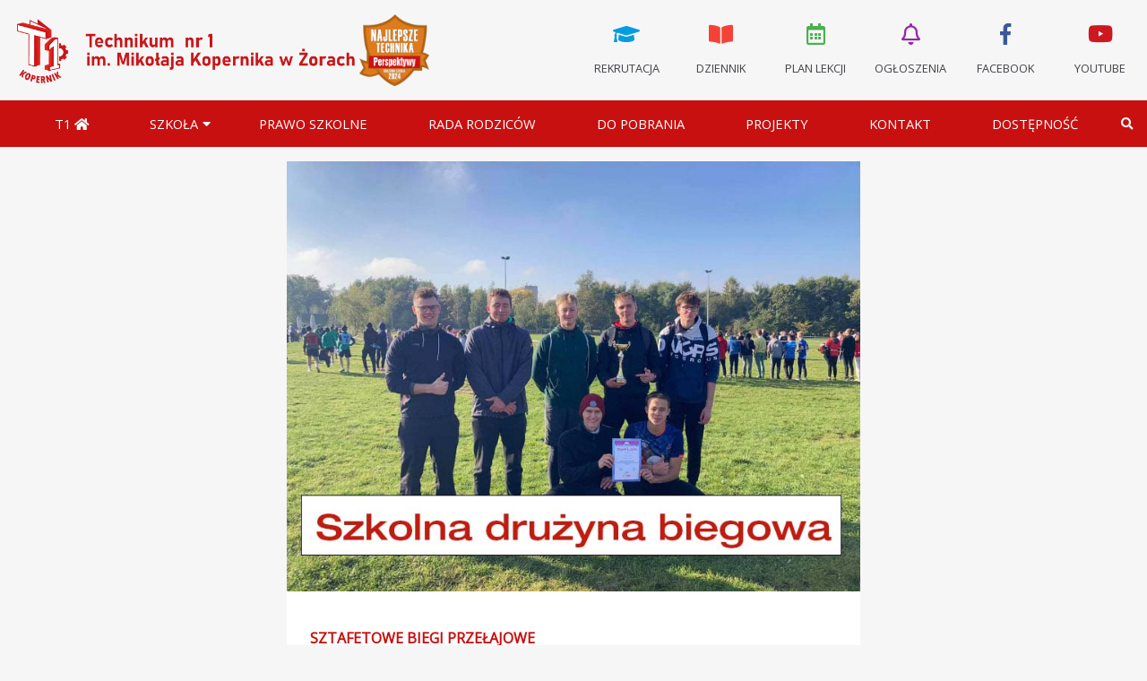

--- FILE ---
content_type: text/html; charset=UTF-8
request_url: http://zsbi.pl/sztafetowe-biegi-przelajowe/
body_size: 15453
content:
<!DOCTYPE html>
<html lang="pl-PL">
<head>
<meta charset="UTF-8" />
<meta name="viewport" content="width=device-width, initial-scale=1.0">
<link rel="stylesheet" type="text/css" media="all" href="http://zsbi.pl/wp-content/themes/zsbi_theme-1/style.css" />
<link rel="stylesheet" href="https://use.fontawesome.com/releases/v5.7.2/css/all.css">
<link href="https://fonts.googleapis.com/css?family=Open+Sans" rel="stylesheet">

<title>Sztafetowe biegi przełajowe - Technikum nr 1Technikum nr 1 </title>
<meta name='robots' content='index, follow, max-image-preview:large, max-snippet:-1, max-video-preview:-1' />
	<style>img:is([sizes="auto" i], [sizes^="auto," i]) { contain-intrinsic-size: 3000px 1500px }</style>
	
	<!-- This site is optimized with the Yoast SEO plugin v26.5 - https://yoast.com/wordpress/plugins/seo/ -->
	<link rel="canonical" href="https://zsbi.pl/sztafetowe-biegi-przelajowe/" />
	<meta property="og:locale" content="pl_PL" />
	<meta property="og:type" content="article" />
	<meta property="og:title" content="Sztafetowe biegi przełajowe - Technikum nr 1" />
	<meta property="og:description" content="Uczniowie naszej szkoły 08.10.2021r. wystartowali w powiatowych i rejonowych mistrzostwach szkół ponadgimnazjalnych w sztafetowych biegach przełajowych. Chłopcy spisali się doskonale, okazali się bezkonkurencyjni w żorskim powiecie, nie dając rywalom nawet [&hellip;]" />
	<meta property="og:url" content="https://zsbi.pl/sztafetowe-biegi-przelajowe/" />
	<meta property="og:site_name" content="Technikum nr 1" />
	<meta property="article:published_time" content="2021-10-12T10:48:59+00:00" />
	<meta property="article:modified_time" content="2021-11-18T09:21:53+00:00" />
	<meta property="og:image" content="https://zsbi.pl/wp-content/uploads/2021/10/bieg.jpg" />
	<meta property="og:image:width" content="768" />
	<meta property="og:image:height" content="576" />
	<meta property="og:image:type" content="image/jpeg" />
	<meta name="author" content="Aneta Polok" />
	<meta name="twitter:card" content="summary_large_image" />
	<meta name="twitter:label1" content="Napisane przez" />
	<meta name="twitter:data1" content="Aneta Polok" />
	<script type="application/ld+json" class="yoast-schema-graph">{"@context":"https://schema.org","@graph":[{"@type":"WebPage","@id":"https://zsbi.pl/sztafetowe-biegi-przelajowe/","url":"https://zsbi.pl/sztafetowe-biegi-przelajowe/","name":"Sztafetowe biegi przełajowe - Technikum nr 1","isPartOf":{"@id":"https://zsbi.pl/#website"},"primaryImageOfPage":{"@id":"https://zsbi.pl/sztafetowe-biegi-przelajowe/#primaryimage"},"image":{"@id":"https://zsbi.pl/sztafetowe-biegi-przelajowe/#primaryimage"},"thumbnailUrl":"https://zsbi.pl/wp-content/uploads/2021/10/bieg.jpg","datePublished":"2021-10-12T10:48:59+00:00","dateModified":"2021-11-18T09:21:53+00:00","author":{"@id":"https://zsbi.pl/#/schema/person/ab5dfc2c4bd75caf72b2a7d028722697"},"breadcrumb":{"@id":"https://zsbi.pl/sztafetowe-biegi-przelajowe/#breadcrumb"},"inLanguage":"pl-PL","potentialAction":[{"@type":"ReadAction","target":["https://zsbi.pl/sztafetowe-biegi-przelajowe/"]}]},{"@type":"ImageObject","inLanguage":"pl-PL","@id":"https://zsbi.pl/sztafetowe-biegi-przelajowe/#primaryimage","url":"https://zsbi.pl/wp-content/uploads/2021/10/bieg.jpg","contentUrl":"https://zsbi.pl/wp-content/uploads/2021/10/bieg.jpg","width":768,"height":576,"caption":"Szkolna drużyna biegowa"},{"@type":"BreadcrumbList","@id":"https://zsbi.pl/sztafetowe-biegi-przelajowe/#breadcrumb","itemListElement":[{"@type":"ListItem","position":1,"name":"Strona główna","item":"https://zsbi.pl/"},{"@type":"ListItem","position":2,"name":"Aktualności","item":"https://zsbi.pl/aktualnosci-2/"},{"@type":"ListItem","position":3,"name":"Sztafetowe biegi przełajowe"}]},{"@type":"WebSite","@id":"https://zsbi.pl/#website","url":"https://zsbi.pl/","name":"Technikum nr 1","description":"Szkoła","potentialAction":[{"@type":"SearchAction","target":{"@type":"EntryPoint","urlTemplate":"https://zsbi.pl/?s={search_term_string}"},"query-input":{"@type":"PropertyValueSpecification","valueRequired":true,"valueName":"search_term_string"}}],"inLanguage":"pl-PL"},{"@type":"Person","@id":"https://zsbi.pl/#/schema/person/ab5dfc2c4bd75caf72b2a7d028722697","name":"Aneta Polok","image":{"@type":"ImageObject","inLanguage":"pl-PL","@id":"https://zsbi.pl/#/schema/person/image/","url":"https://secure.gravatar.com/avatar/0740afa45c2152c63ee2ff5dfebc9d5f1841c25f8a74196ce7b16e0a6d2ec4e6?s=96&d=mm&r=g","contentUrl":"https://secure.gravatar.com/avatar/0740afa45c2152c63ee2ff5dfebc9d5f1841c25f8a74196ce7b16e0a6d2ec4e6?s=96&d=mm&r=g","caption":"Aneta Polok"},"url":"https://zsbi.pl/author/aneta/"}]}</script>
	<!-- / Yoast SEO plugin. -->


<link rel="alternate" type="application/rss+xml" title="Technikum nr 1 &raquo; Kanał z wpisami" href="https://zsbi.pl/feed/" />
<link rel="alternate" type="application/rss+xml" title="Technikum nr 1 &raquo; Kanał z komentarzami" href="https://zsbi.pl/comments/feed/" />
<link rel="alternate" type="text/calendar" title="Technikum nr 1 &raquo; kanał iCal" href="https://zsbi.pl/events/?ical=1" />
<link rel="alternate" type="application/rss+xml" title="Technikum nr 1 &raquo; Sztafetowe biegi przełajowe Kanał z komentarzami" href="https://zsbi.pl/sztafetowe-biegi-przelajowe/feed/" />
<script type="text/javascript">
/* <![CDATA[ */
window._wpemojiSettings = {"baseUrl":"https:\/\/s.w.org\/images\/core\/emoji\/16.0.1\/72x72\/","ext":".png","svgUrl":"https:\/\/s.w.org\/images\/core\/emoji\/16.0.1\/svg\/","svgExt":".svg","source":{"concatemoji":"http:\/\/zsbi.pl\/wp-includes\/js\/wp-emoji-release.min.js?ver=6.8.2"}};
/*! This file is auto-generated */
!function(s,n){var o,i,e;function c(e){try{var t={supportTests:e,timestamp:(new Date).valueOf()};sessionStorage.setItem(o,JSON.stringify(t))}catch(e){}}function p(e,t,n){e.clearRect(0,0,e.canvas.width,e.canvas.height),e.fillText(t,0,0);var t=new Uint32Array(e.getImageData(0,0,e.canvas.width,e.canvas.height).data),a=(e.clearRect(0,0,e.canvas.width,e.canvas.height),e.fillText(n,0,0),new Uint32Array(e.getImageData(0,0,e.canvas.width,e.canvas.height).data));return t.every(function(e,t){return e===a[t]})}function u(e,t){e.clearRect(0,0,e.canvas.width,e.canvas.height),e.fillText(t,0,0);for(var n=e.getImageData(16,16,1,1),a=0;a<n.data.length;a++)if(0!==n.data[a])return!1;return!0}function f(e,t,n,a){switch(t){case"flag":return n(e,"\ud83c\udff3\ufe0f\u200d\u26a7\ufe0f","\ud83c\udff3\ufe0f\u200b\u26a7\ufe0f")?!1:!n(e,"\ud83c\udde8\ud83c\uddf6","\ud83c\udde8\u200b\ud83c\uddf6")&&!n(e,"\ud83c\udff4\udb40\udc67\udb40\udc62\udb40\udc65\udb40\udc6e\udb40\udc67\udb40\udc7f","\ud83c\udff4\u200b\udb40\udc67\u200b\udb40\udc62\u200b\udb40\udc65\u200b\udb40\udc6e\u200b\udb40\udc67\u200b\udb40\udc7f");case"emoji":return!a(e,"\ud83e\udedf")}return!1}function g(e,t,n,a){var r="undefined"!=typeof WorkerGlobalScope&&self instanceof WorkerGlobalScope?new OffscreenCanvas(300,150):s.createElement("canvas"),o=r.getContext("2d",{willReadFrequently:!0}),i=(o.textBaseline="top",o.font="600 32px Arial",{});return e.forEach(function(e){i[e]=t(o,e,n,a)}),i}function t(e){var t=s.createElement("script");t.src=e,t.defer=!0,s.head.appendChild(t)}"undefined"!=typeof Promise&&(o="wpEmojiSettingsSupports",i=["flag","emoji"],n.supports={everything:!0,everythingExceptFlag:!0},e=new Promise(function(e){s.addEventListener("DOMContentLoaded",e,{once:!0})}),new Promise(function(t){var n=function(){try{var e=JSON.parse(sessionStorage.getItem(o));if("object"==typeof e&&"number"==typeof e.timestamp&&(new Date).valueOf()<e.timestamp+604800&&"object"==typeof e.supportTests)return e.supportTests}catch(e){}return null}();if(!n){if("undefined"!=typeof Worker&&"undefined"!=typeof OffscreenCanvas&&"undefined"!=typeof URL&&URL.createObjectURL&&"undefined"!=typeof Blob)try{var e="postMessage("+g.toString()+"("+[JSON.stringify(i),f.toString(),p.toString(),u.toString()].join(",")+"));",a=new Blob([e],{type:"text/javascript"}),r=new Worker(URL.createObjectURL(a),{name:"wpTestEmojiSupports"});return void(r.onmessage=function(e){c(n=e.data),r.terminate(),t(n)})}catch(e){}c(n=g(i,f,p,u))}t(n)}).then(function(e){for(var t in e)n.supports[t]=e[t],n.supports.everything=n.supports.everything&&n.supports[t],"flag"!==t&&(n.supports.everythingExceptFlag=n.supports.everythingExceptFlag&&n.supports[t]);n.supports.everythingExceptFlag=n.supports.everythingExceptFlag&&!n.supports.flag,n.DOMReady=!1,n.readyCallback=function(){n.DOMReady=!0}}).then(function(){return e}).then(function(){var e;n.supports.everything||(n.readyCallback(),(e=n.source||{}).concatemoji?t(e.concatemoji):e.wpemoji&&e.twemoji&&(t(e.twemoji),t(e.wpemoji)))}))}((window,document),window._wpemojiSettings);
/* ]]> */
</script>
<style id='wp-emoji-styles-inline-css' type='text/css'>

	img.wp-smiley, img.emoji {
		display: inline !important;
		border: none !important;
		box-shadow: none !important;
		height: 1em !important;
		width: 1em !important;
		margin: 0 0.07em !important;
		vertical-align: -0.1em !important;
		background: none !important;
		padding: 0 !important;
	}
</style>
<link rel='stylesheet' id='wp-block-library-css' href='http://zsbi.pl/wp-includes/css/dist/block-library/style.min.css?ver=6.8.2' type='text/css' media='all' />
<style id='classic-theme-styles-inline-css' type='text/css'>
/*! This file is auto-generated */
.wp-block-button__link{color:#fff;background-color:#32373c;border-radius:9999px;box-shadow:none;text-decoration:none;padding:calc(.667em + 2px) calc(1.333em + 2px);font-size:1.125em}.wp-block-file__button{background:#32373c;color:#fff;text-decoration:none}
</style>
<style id='global-styles-inline-css' type='text/css'>
:root{--wp--preset--aspect-ratio--square: 1;--wp--preset--aspect-ratio--4-3: 4/3;--wp--preset--aspect-ratio--3-4: 3/4;--wp--preset--aspect-ratio--3-2: 3/2;--wp--preset--aspect-ratio--2-3: 2/3;--wp--preset--aspect-ratio--16-9: 16/9;--wp--preset--aspect-ratio--9-16: 9/16;--wp--preset--color--black: #000000;--wp--preset--color--cyan-bluish-gray: #abb8c3;--wp--preset--color--white: #ffffff;--wp--preset--color--pale-pink: #f78da7;--wp--preset--color--vivid-red: #cf2e2e;--wp--preset--color--luminous-vivid-orange: #ff6900;--wp--preset--color--luminous-vivid-amber: #fcb900;--wp--preset--color--light-green-cyan: #7bdcb5;--wp--preset--color--vivid-green-cyan: #00d084;--wp--preset--color--pale-cyan-blue: #8ed1fc;--wp--preset--color--vivid-cyan-blue: #0693e3;--wp--preset--color--vivid-purple: #9b51e0;--wp--preset--gradient--vivid-cyan-blue-to-vivid-purple: linear-gradient(135deg,rgba(6,147,227,1) 0%,rgb(155,81,224) 100%);--wp--preset--gradient--light-green-cyan-to-vivid-green-cyan: linear-gradient(135deg,rgb(122,220,180) 0%,rgb(0,208,130) 100%);--wp--preset--gradient--luminous-vivid-amber-to-luminous-vivid-orange: linear-gradient(135deg,rgba(252,185,0,1) 0%,rgba(255,105,0,1) 100%);--wp--preset--gradient--luminous-vivid-orange-to-vivid-red: linear-gradient(135deg,rgba(255,105,0,1) 0%,rgb(207,46,46) 100%);--wp--preset--gradient--very-light-gray-to-cyan-bluish-gray: linear-gradient(135deg,rgb(238,238,238) 0%,rgb(169,184,195) 100%);--wp--preset--gradient--cool-to-warm-spectrum: linear-gradient(135deg,rgb(74,234,220) 0%,rgb(151,120,209) 20%,rgb(207,42,186) 40%,rgb(238,44,130) 60%,rgb(251,105,98) 80%,rgb(254,248,76) 100%);--wp--preset--gradient--blush-light-purple: linear-gradient(135deg,rgb(255,206,236) 0%,rgb(152,150,240) 100%);--wp--preset--gradient--blush-bordeaux: linear-gradient(135deg,rgb(254,205,165) 0%,rgb(254,45,45) 50%,rgb(107,0,62) 100%);--wp--preset--gradient--luminous-dusk: linear-gradient(135deg,rgb(255,203,112) 0%,rgb(199,81,192) 50%,rgb(65,88,208) 100%);--wp--preset--gradient--pale-ocean: linear-gradient(135deg,rgb(255,245,203) 0%,rgb(182,227,212) 50%,rgb(51,167,181) 100%);--wp--preset--gradient--electric-grass: linear-gradient(135deg,rgb(202,248,128) 0%,rgb(113,206,126) 100%);--wp--preset--gradient--midnight: linear-gradient(135deg,rgb(2,3,129) 0%,rgb(40,116,252) 100%);--wp--preset--font-size--small: 13px;--wp--preset--font-size--medium: 20px;--wp--preset--font-size--large: 36px;--wp--preset--font-size--x-large: 42px;--wp--preset--spacing--20: 0.44rem;--wp--preset--spacing--30: 0.67rem;--wp--preset--spacing--40: 1rem;--wp--preset--spacing--50: 1.5rem;--wp--preset--spacing--60: 2.25rem;--wp--preset--spacing--70: 3.38rem;--wp--preset--spacing--80: 5.06rem;--wp--preset--shadow--natural: 6px 6px 9px rgba(0, 0, 0, 0.2);--wp--preset--shadow--deep: 12px 12px 50px rgba(0, 0, 0, 0.4);--wp--preset--shadow--sharp: 6px 6px 0px rgba(0, 0, 0, 0.2);--wp--preset--shadow--outlined: 6px 6px 0px -3px rgba(255, 255, 255, 1), 6px 6px rgba(0, 0, 0, 1);--wp--preset--shadow--crisp: 6px 6px 0px rgba(0, 0, 0, 1);}:where(.is-layout-flex){gap: 0.5em;}:where(.is-layout-grid){gap: 0.5em;}body .is-layout-flex{display: flex;}.is-layout-flex{flex-wrap: wrap;align-items: center;}.is-layout-flex > :is(*, div){margin: 0;}body .is-layout-grid{display: grid;}.is-layout-grid > :is(*, div){margin: 0;}:where(.wp-block-columns.is-layout-flex){gap: 2em;}:where(.wp-block-columns.is-layout-grid){gap: 2em;}:where(.wp-block-post-template.is-layout-flex){gap: 1.25em;}:where(.wp-block-post-template.is-layout-grid){gap: 1.25em;}.has-black-color{color: var(--wp--preset--color--black) !important;}.has-cyan-bluish-gray-color{color: var(--wp--preset--color--cyan-bluish-gray) !important;}.has-white-color{color: var(--wp--preset--color--white) !important;}.has-pale-pink-color{color: var(--wp--preset--color--pale-pink) !important;}.has-vivid-red-color{color: var(--wp--preset--color--vivid-red) !important;}.has-luminous-vivid-orange-color{color: var(--wp--preset--color--luminous-vivid-orange) !important;}.has-luminous-vivid-amber-color{color: var(--wp--preset--color--luminous-vivid-amber) !important;}.has-light-green-cyan-color{color: var(--wp--preset--color--light-green-cyan) !important;}.has-vivid-green-cyan-color{color: var(--wp--preset--color--vivid-green-cyan) !important;}.has-pale-cyan-blue-color{color: var(--wp--preset--color--pale-cyan-blue) !important;}.has-vivid-cyan-blue-color{color: var(--wp--preset--color--vivid-cyan-blue) !important;}.has-vivid-purple-color{color: var(--wp--preset--color--vivid-purple) !important;}.has-black-background-color{background-color: var(--wp--preset--color--black) !important;}.has-cyan-bluish-gray-background-color{background-color: var(--wp--preset--color--cyan-bluish-gray) !important;}.has-white-background-color{background-color: var(--wp--preset--color--white) !important;}.has-pale-pink-background-color{background-color: var(--wp--preset--color--pale-pink) !important;}.has-vivid-red-background-color{background-color: var(--wp--preset--color--vivid-red) !important;}.has-luminous-vivid-orange-background-color{background-color: var(--wp--preset--color--luminous-vivid-orange) !important;}.has-luminous-vivid-amber-background-color{background-color: var(--wp--preset--color--luminous-vivid-amber) !important;}.has-light-green-cyan-background-color{background-color: var(--wp--preset--color--light-green-cyan) !important;}.has-vivid-green-cyan-background-color{background-color: var(--wp--preset--color--vivid-green-cyan) !important;}.has-pale-cyan-blue-background-color{background-color: var(--wp--preset--color--pale-cyan-blue) !important;}.has-vivid-cyan-blue-background-color{background-color: var(--wp--preset--color--vivid-cyan-blue) !important;}.has-vivid-purple-background-color{background-color: var(--wp--preset--color--vivid-purple) !important;}.has-black-border-color{border-color: var(--wp--preset--color--black) !important;}.has-cyan-bluish-gray-border-color{border-color: var(--wp--preset--color--cyan-bluish-gray) !important;}.has-white-border-color{border-color: var(--wp--preset--color--white) !important;}.has-pale-pink-border-color{border-color: var(--wp--preset--color--pale-pink) !important;}.has-vivid-red-border-color{border-color: var(--wp--preset--color--vivid-red) !important;}.has-luminous-vivid-orange-border-color{border-color: var(--wp--preset--color--luminous-vivid-orange) !important;}.has-luminous-vivid-amber-border-color{border-color: var(--wp--preset--color--luminous-vivid-amber) !important;}.has-light-green-cyan-border-color{border-color: var(--wp--preset--color--light-green-cyan) !important;}.has-vivid-green-cyan-border-color{border-color: var(--wp--preset--color--vivid-green-cyan) !important;}.has-pale-cyan-blue-border-color{border-color: var(--wp--preset--color--pale-cyan-blue) !important;}.has-vivid-cyan-blue-border-color{border-color: var(--wp--preset--color--vivid-cyan-blue) !important;}.has-vivid-purple-border-color{border-color: var(--wp--preset--color--vivid-purple) !important;}.has-vivid-cyan-blue-to-vivid-purple-gradient-background{background: var(--wp--preset--gradient--vivid-cyan-blue-to-vivid-purple) !important;}.has-light-green-cyan-to-vivid-green-cyan-gradient-background{background: var(--wp--preset--gradient--light-green-cyan-to-vivid-green-cyan) !important;}.has-luminous-vivid-amber-to-luminous-vivid-orange-gradient-background{background: var(--wp--preset--gradient--luminous-vivid-amber-to-luminous-vivid-orange) !important;}.has-luminous-vivid-orange-to-vivid-red-gradient-background{background: var(--wp--preset--gradient--luminous-vivid-orange-to-vivid-red) !important;}.has-very-light-gray-to-cyan-bluish-gray-gradient-background{background: var(--wp--preset--gradient--very-light-gray-to-cyan-bluish-gray) !important;}.has-cool-to-warm-spectrum-gradient-background{background: var(--wp--preset--gradient--cool-to-warm-spectrum) !important;}.has-blush-light-purple-gradient-background{background: var(--wp--preset--gradient--blush-light-purple) !important;}.has-blush-bordeaux-gradient-background{background: var(--wp--preset--gradient--blush-bordeaux) !important;}.has-luminous-dusk-gradient-background{background: var(--wp--preset--gradient--luminous-dusk) !important;}.has-pale-ocean-gradient-background{background: var(--wp--preset--gradient--pale-ocean) !important;}.has-electric-grass-gradient-background{background: var(--wp--preset--gradient--electric-grass) !important;}.has-midnight-gradient-background{background: var(--wp--preset--gradient--midnight) !important;}.has-small-font-size{font-size: var(--wp--preset--font-size--small) !important;}.has-medium-font-size{font-size: var(--wp--preset--font-size--medium) !important;}.has-large-font-size{font-size: var(--wp--preset--font-size--large) !important;}.has-x-large-font-size{font-size: var(--wp--preset--font-size--x-large) !important;}
:where(.wp-block-post-template.is-layout-flex){gap: 1.25em;}:where(.wp-block-post-template.is-layout-grid){gap: 1.25em;}
:where(.wp-block-columns.is-layout-flex){gap: 2em;}:where(.wp-block-columns.is-layout-grid){gap: 2em;}
:root :where(.wp-block-pullquote){font-size: 1.5em;line-height: 1.6;}
</style>
<link rel='stylesheet' id='events-manager-css' href='http://zsbi.pl/wp-content/plugins/events-manager/includes/css/events-manager.min.css?ver=7.0.5' type='text/css' media='all' />
<style id='events-manager-inline-css' type='text/css'>
body .em { --font-family : inherit; --font-weight : inherit; --font-size : 1em; --line-height : inherit; }
</style>
<link rel='stylesheet' id='sow-slider-slider-css' href='http://zsbi.pl/wp-content/plugins/so-widgets-bundle/css/slider/slider.css?ver=1.69.2' type='text/css' media='all' />
<link rel='stylesheet' id='sow-slider-default-edbc1557e431-css' href='http://zsbi.pl/wp-content/uploads/siteorigin-widgets/sow-slider-default-edbc1557e431.css?ver=6.8.2' type='text/css' media='all' />
<link rel='stylesheet' id='sow-hero-default-bbc478f276e1-css' href='http://zsbi.pl/wp-content/uploads/siteorigin-widgets/sow-hero-default-bbc478f276e1.css?ver=6.8.2' type='text/css' media='all' />
<link rel='stylesheet' id='slb_core-css' href='http://zsbi.pl/wp-content/plugins/simple-lightbox/client/css/app.css?ver=2.9.4' type='text/css' media='all' />
<link rel='stylesheet' id='simcal-qtip-css' href='http://zsbi.pl/wp-content/plugins/google-calendar-events/assets/generated/vendor/jquery.qtip.min.css?ver=3.5.5' type='text/css' media='all' />
<link rel='stylesheet' id='simcal-default-calendar-grid-css' href='http://zsbi.pl/wp-content/plugins/google-calendar-events/assets/generated/default-calendar-grid.min.css?ver=3.5.5' type='text/css' media='all' />
<link rel='stylesheet' id='simcal-default-calendar-list-css' href='http://zsbi.pl/wp-content/plugins/google-calendar-events/assets/generated/default-calendar-list.min.css?ver=3.5.5' type='text/css' media='all' />
<script type="text/javascript" id="real3d-flipbook-global-js-extra">
/* <![CDATA[ */
var flipbookOptions_global = {"pages":[],"pdfUrl":"","printPdfUrl":"","tableOfContent":[],"id":"","bookId":"","date":"","lightboxThumbnailUrl":"","mode":"normal","viewMode":"webgl","pageTextureSize":"2048","pageTextureSizeSmall":"1024","pageTextureSizeMobile":"","pageTextureSizeMobileSmall":"1000","minPixelRatio":"1","pdfTextLayer":"true","zoomMin":"0.9","zoomStep":"2","zoomSize":"","zoomReset":"false","doubleClickZoom":"true","pageDrag":"true","singlePageMode":"false","pageFlipDuration":"1","sound":"true","startPage":"1","pageNumberOffset":"0","deeplinking":{"enabled":"false","prefix":""},"responsiveView":"true","responsiveViewTreshold":"768","responsiveViewRatio":"1","cover":"true","backCover":"true","scaleCover":"false","pageCaptions":"false","height":"400","responsiveHeight":"true","containerRatio":"","thumbnailsOnStart":"false","contentOnStart":"false","searchOnStart":"","searchResultsThumbs":"false","tableOfContentCloseOnClick":"true","thumbsCloseOnClick":"true","autoplayOnStart":"false","autoplayInterval":"3000","autoplayLoop":"true","autoplayStartPage":"1","rightToLeft":"false","pageWidth":"","pageHeight":"","thumbSize":"130","logoImg":"","logoUrl":"","logoUrlTarget":"","logoCSS":"position:absolute;left:0;top:0;","menuSelector":"","zIndex":"auto","preloaderText":"","googleAnalyticsTrackingCode":"","pdfBrowserViewerIfIE":"false","modeMobile":"","viewModeMobile":"","aspectMobile":"","aspectRatioMobile":"","singlePageModeIfMobile":"false","logoHideOnMobile":"false","mobile":{"thumbnailsOnStart":"false","contentOnStart":"false","pagesInMemory":"6","bitmapResizeHeight":"","bitmapResizeQuality":"","currentPage":{"enabled":"false"},"pdfUrl":""},"lightboxCssClass":"","lightboxLink":"","lightboxLinkNewWindow":"true","lightboxBackground":"rgb(81, 85, 88)","lightboxBackgroundPattern":"","lightboxBackgroundImage":"","lightboxContainerCSS":"display:inline-block;padding:10px;","lightboxThumbnailHeight":"150","lightboxThumbnailUrlCSS":"display:block;","lightboxThumbnailInfo":"false","lightboxThumbnailInfoText":"","lightboxThumbnailInfoCSS":"top: 0;  width: 100%; height: 100%; font-size: 16px; color: #000; background: rgba(255,255,255,.8); ","showTitle":"false","showDate":"false","hideThumbnail":"false","lightboxText":"","lightboxTextCSS":"display:block;","lightboxTextPosition":"top","lightBoxOpened":"false","lightBoxFullscreen":"false","lightboxStartPage":"","lightboxMarginV":"0","lightboxMarginH":"0","lights":"true","lightPositionX":"0","lightPositionY":"150","lightPositionZ":"1400","lightIntensity":"0.6","shadows":"true","shadowMapSize":"2048","shadowOpacity":"0.2","shadowDistance":"15","pageHardness":"2","coverHardness":"2","pageRoughness":"1","pageMetalness":"0","pageSegmentsW":"6","pageSegmentsH":"1","pagesInMemory":"20","bitmapResizeHeight":"","bitmapResizeQuality":"","pageMiddleShadowSize":"2","pageMiddleShadowColorL":"#999999","pageMiddleShadowColorR":"#777777","antialias":"false","pan":"0","tilt":"0","rotateCameraOnMouseDrag":"true","panMax":"20","panMin":"-20","tiltMax":"0","tiltMin":"-60","currentPage":{"enabled":"true","title":"Current page","hAlign":"left","vAlign":"top"},"btnAutoplay":{"enabled":"true","title":"Autoplay","icon":"fa-play","iconAlt":"fa-pause","icon2":"play_arrow","iconAlt2":"pause"},"btnNext":{"enabled":"true","title":"Next Page","icon":"fa-chevron-right","icon2":"chevron_right"},"btnLast":{"enabled":"false","title":"Last Page","icon":"fa-angle-double-right","icon2":"last_page"},"btnPrev":{"enabled":"true","title":"Previous Page","icon":"fa-chevron-left","icon2":"chevron_left"},"btnFirst":{"enabled":"false","title":"First Page","icon":"fa-angle-double-left","icon2":"first_page"},"btnZoomIn":{"enabled":"true","title":"Zoom in","icon":"fa-plus","icon2":"zoom_in"},"btnZoomOut":{"enabled":"true","title":"Zoom out","icon":"fa-minus","icon2":"zoom_out"},"btnToc":{"enabled":"true","title":"Table of Contents","icon":"fa-list-ol","icon2":"toc"},"btnThumbs":{"enabled":"true","title":"Pages","icon":"fa-th-large","icon2":"view_module"},"btnShare":{"enabled":"true","title":"Share","icon":"fa-share-alt","icon2":"share"},"btnNotes":{"enabled":"false","title":"Notes"},"btnDownloadPages":{"enabled":"false","url":"","title":"Download pages","icon":"fa-download","icon2":"file_download"},"btnDownloadPdf":{"enabled":"false","url":"","title":"Download PDF","forceDownload":"true","openInNewWindow":"true","icon":"fa-file","icon2":"picture_as_pdf"},"btnSound":{"enabled":"true","title":"Sound","icon":"fa-volume-up","iconAlt":"fa-volume-off","icon2":"volume_up","iconAlt2":"volume_mute"},"btnExpand":{"enabled":"true","title":"Toggle fullscreen","icon":"fa-expand","iconAlt":"fa-compress","icon2":"fullscreen","iconAlt2":"fullscreen_exit"},"btnSingle":{"enabled":"true","title":"Toggle single page"},"btnSearch":{"enabled":"false","title":"Search","icon":"fas fa-search","icon2":"search"},"search":{"enabled":"false","title":"Search"},"btnBookmark":{"enabled":"false","title":"Bookmark","icon":"fas fa-bookmark","icon2":"bookmark"},"btnPrint":{"enabled":"true","title":"Print","icon":"fa-print","icon2":"print"},"btnTools":{"enabled":"true","title":"Tools"},"btnClose":{"enabled":"true","title":"Close"},"whatsapp":{"enabled":"true"},"twitter":{"enabled":"true","url":"","description":""},"facebook":{"enabled":"true","url":"","description":"","title":"","image":"","caption":""},"pinterest":{"enabled":"true","url":"","image":"","description":""},"email":{"enabled":"true","url":"","description":""},"linkedin":{"enabled":"true"},"digg":{"enabled":"false"},"reddit":{"enabled":"false"},"shareUrl":"","shareTitle":"","shareImage":"","layout":"1","icons":"FontAwesome","skin":"light","useFontAwesome5":"true","sideNavigationButtons":"true","menuNavigationButtons":"false","backgroundColor":"rgb(81, 85, 88)","backgroundPattern":"","backgroundImage":"","backgroundTransparent":"false","menuBackground":"","menuShadow":"","menuMargin":"0","menuPadding":"0","menuOverBook":"false","menuFloating":"false","menuTransparent":"false","menu2Background":"","menu2Shadow":"","menu2Margin":"0","menu2Padding":"0","menu2OverBook":"true","menu2Floating":"false","menu2Transparent":"true","skinColor":"","skinBackground":"","hideMenu":"false","menuAlignHorizontal":"center","btnColor":"","btnColorHover":"","btnBackground":"none","btnRadius":"0","btnMargin":"0","btnSize":"14","btnPaddingV":"10","btnPaddingH":"10","btnShadow":"","btnTextShadow":"","btnBorder":"","arrowColor":"#fff","arrowColorHover":"#fff","arrowBackground":"rgba(0,0,0,0)","arrowBackgroundHover":"rgba(0, 0, 0, .15)","arrowRadius":"4","arrowMargin":"4","arrowSize":"40","arrowPadding":"10","arrowTextShadow":"0px 0px 1px rgba(0, 0, 0, 1)","arrowBorder":"","closeBtnColorHover":"#FFF","closeBtnBackground":"rgba(0,0,0,.4)","closeBtnRadius":"0","closeBtnMargin":"0","closeBtnSize":"20","closeBtnPadding":"5","closeBtnTextShadow":"","closeBtnBorder":"","floatingBtnColor":"","floatingBtnColorHover":"","floatingBtnBackground":"","floatingBtnBackgroundHover":"","floatingBtnRadius":"","floatingBtnMargin":"","floatingBtnSize":"","floatingBtnPadding":"","floatingBtnShadow":"","floatingBtnTextShadow":"","floatingBtnBorder":"","currentPageMarginV":"5","currentPageMarginH":"5","arrowsAlwaysEnabledForNavigation":"false","arrowsDisabledNotFullscreen":"true","touchSwipeEnabled":"true","fitToWidth":"false","rightClickEnabled":"true","linkColor":"rgba(0, 0, 0, 0)","linkColorHover":"rgba(255, 255, 0, 1)","linkOpacity":"0.4","linkTarget":"_blank","pdfAutoLinks":"false","disableRange":"false","strings":{"print":"Print","printLeftPage":"Print left page","printRightPage":"Print right page","printCurrentPage":"Print current page","printAllPages":"Print all pages","download":"Download","downloadLeftPage":"Download left page","downloadRightPage":"Download right page","downloadCurrentPage":"Download current page","downloadAllPages":"Download all pages","bookmarks":"Bookmarks","bookmarkLeftPage":"Bookmark left page","bookmarkRightPage":"Bookmark right page","bookmarkCurrentPage":"Bookmark current page","search":"Search","findInDocument":"Find in document","pagesFoundContaining":"pages found containing","noMatches":"No matches","matchesFound":"matches found","page":"Page","matches":"matches","thumbnails":"Thumbnails","tableOfContent":"Table of Contents","share":"Share","pressEscToClose":"Press ESC to close","password":"Password","addNote":"Add note","typeInYourNote":"Type in your note..."},"access":"free","backgroundMusic":"","cornerCurl":"false","pdfTools":{"pageHeight":1500,"thumbHeight":200,"quality":0.8,"textLayer":"true","autoConvert":"true"},"slug":"","convertPDFLinks":"true","convertPDFLinksWithClass":"","convertPDFLinksWithoutClass":"","overridePDFEmbedder":"true","overrideDflip":"true","overrideWonderPDFEmbed":"true","override3DFlipBook":"true","overridePDFjsViewer":"true","resumeReading":"false","previewPages":"","previewMode":"","pageTextureSizeTreshold":"1024","textLayer":"false","pdfPageScale":"","aspectRatio":"2","pdfBrowserViewerIfMobile":"false","pdfBrowserViewerFullscreen":"true","pdfBrowserViewerFullscreenTarget":"_blank","btnTocIfMobile":"true","btnThumbsIfMobile":"true","btnShareIfMobile":"false","btnDownloadPagesIfMobile":"true","btnDownloadPdfIfMobile":"true","btnSoundIfMobile":"false","btnExpandIfMobile":"true","btnPrintIfMobile":"false","lightboxCSS":"","lightboxCloseOnClick":"false","btnSelect":{"enabled":"true","icon":"fas fa-i-cursor","icon2":"text_format","title":"Select tool"},"google_plus":{"enabled":"true","url":""},"theme":"default","sideBtnColor":"#fff","sideBtnBackground":"rgba(0,0,0,.3)","sideBtnRadius":"0","sideBtnMargin":"0","sideBtnSize":"30","sideBtnPaddingV":"5","sideBtnPaddingH":"5","sideBtnShadow":"","sideBtnTextShadow":"","sideBtnBorder":"","closeBtnColor":"#FFF"};
/* ]]> */
</script>
<script type="text/javascript" src="http://zsbi.pl/wp-includes/js/jquery/jquery.min.js?ver=3.7.1" id="jquery-core-js"></script>
<script type="text/javascript" src="http://zsbi.pl/wp-includes/js/jquery/jquery-migrate.min.js?ver=3.4.1" id="jquery-migrate-js"></script>
<script type="text/javascript" src="http://zsbi.pl/wp-includes/js/jquery/ui/core.min.js?ver=1.13.3" id="jquery-ui-core-js"></script>
<script type="text/javascript" src="http://zsbi.pl/wp-includes/js/jquery/ui/mouse.min.js?ver=1.13.3" id="jquery-ui-mouse-js"></script>
<script type="text/javascript" src="http://zsbi.pl/wp-includes/js/jquery/ui/sortable.min.js?ver=1.13.3" id="jquery-ui-sortable-js"></script>
<script type="text/javascript" src="http://zsbi.pl/wp-includes/js/jquery/ui/datepicker.min.js?ver=1.13.3" id="jquery-ui-datepicker-js"></script>
<script type="text/javascript" id="jquery-ui-datepicker-js-after">
/* <![CDATA[ */
jQuery(function(jQuery){jQuery.datepicker.setDefaults({"closeText":"Zamknij","currentText":"Dzisiaj","monthNames":["stycze\u0144","luty","marzec","kwiecie\u0144","maj","czerwiec","lipiec","sierpie\u0144","wrzesie\u0144","pa\u017adziernik","listopad","grudzie\u0144"],"monthNamesShort":["sty","lut","mar","kwi","maj","cze","lip","sie","wrz","pa\u017a","lis","gru"],"nextText":"Nast\u0119pny","prevText":"Poprzedni","dayNames":["niedziela","poniedzia\u0142ek","wtorek","\u015broda","czwartek","pi\u0105tek","sobota"],"dayNamesShort":["niedz.","pon.","wt.","\u015br.","czw.","pt.","sob."],"dayNamesMin":["N","P","W","\u015a","C","P","S"],"dateFormat":"mm\/dd\/yy","firstDay":1,"isRTL":false});});
/* ]]> */
</script>
<script type="text/javascript" src="http://zsbi.pl/wp-includes/js/jquery/ui/resizable.min.js?ver=1.13.3" id="jquery-ui-resizable-js"></script>
<script type="text/javascript" src="http://zsbi.pl/wp-includes/js/jquery/ui/draggable.min.js?ver=1.13.3" id="jquery-ui-draggable-js"></script>
<script type="text/javascript" src="http://zsbi.pl/wp-includes/js/jquery/ui/controlgroup.min.js?ver=1.13.3" id="jquery-ui-controlgroup-js"></script>
<script type="text/javascript" src="http://zsbi.pl/wp-includes/js/jquery/ui/checkboxradio.min.js?ver=1.13.3" id="jquery-ui-checkboxradio-js"></script>
<script type="text/javascript" src="http://zsbi.pl/wp-includes/js/jquery/ui/button.min.js?ver=1.13.3" id="jquery-ui-button-js"></script>
<script type="text/javascript" src="http://zsbi.pl/wp-includes/js/jquery/ui/dialog.min.js?ver=1.13.3" id="jquery-ui-dialog-js"></script>
<script type="text/javascript" id="events-manager-js-extra">
/* <![CDATA[ */
var EM = {"ajaxurl":"https:\/\/zsbi.pl\/wp-admin\/admin-ajax.php","locationajaxurl":"https:\/\/zsbi.pl\/wp-admin\/admin-ajax.php?action=locations_search","firstDay":"1","locale":"pl","dateFormat":"yy-mm-dd","ui_css":"http:\/\/zsbi.pl\/wp-content\/plugins\/events-manager\/includes\/css\/jquery-ui\/build.min.css","show24hours":"1","is_ssl":"","autocomplete_limit":"10","calendar":{"breakpoints":{"small":560,"medium":908,"large":false}},"phone":"","datepicker":{"format":"Y-m-d","locale":"pl"},"search":{"breakpoints":{"small":650,"medium":850,"full":false}},"url":"http:\/\/zsbi.pl\/wp-content\/plugins\/events-manager","assets":{"input.em-uploader":{"js":{"em-uploader":{"url":"http:\/\/zsbi.pl\/wp-content\/plugins\/events-manager\/includes\/js\/em-uploader.js?v=7.0.5","event":"em_uploader_ready","requires":"filepond"},"filepond-validate-size":"filepond\/plugins\/filepond-plugin-file-validate-size.js?v=7.0.5","filepond-validate-type":"filepond\/plugins\/filepond-plugin-file-validate-type.js?v=7.0.5","filepond-image-validate-size":"filepond\/plugins\/filepond-plugin-image-validate-size.js?v=7.0.5","filepond-exif-orientation":"filepond\/plugins\/filepond-plugin-image-exif-orientation.js?v=7.0.5","filepond-get-file":"filepond\/plugins\/filepond-plugin-get-file.js?v=7.0.5","filepond-plugin-image-overlay":"filepond\/plugins\/filepond-plugin-image-overlay.js?v=7.0.5","filepond-plugin-image-thumbnail":"filepond\/plugins\/filepond-plugin-image-thumbnail.js?v=7.0.5","filepond-plugin-pdf-preview-overlay":"filepond\/plugins\/filepond-plugin-pdf-preview-overlay.js?v=7.0.5","filepond-plugin-file-icon":"filepond\/plugins\/filepond-plugin-file-icon.js?v=7.0.5","filepond":{"url":"filepond\/filepond.js?v=7.0.5","locale":"pl-pl"}},"css":{"em-filepond":"filepond\/em-filepond.min.css?v=7.0.5","filepond-preview":"filepond\/plugins\/filepond-plugin-image-preview.min.css?v=7.0.5","filepond-plugin-image-overlay":"filepond\/plugins\/filepond-plugin-image-overlay.min.css?v=7.0.5","filepond-get-file":"filepond\/plugins\/filepond-plugin-get-file.min.css?v=7.0.5"}},".em-recurrence-sets, .em-timezone":{"js":{"luxon":{"url":"luxon\/luxon.js?v=7.0.5","event":"em_luxon_ready"}}},".em-booking-form, #em-booking-form, .em-booking-recurring, .em-event-booking-form":{"js":{"em-bookings":{"url":"http:\/\/zsbi.pl\/wp-content\/plugins\/events-manager\/includes\/js\/bookingsform.js?v=7.0.5","event":"em_booking_form_js_loaded"}}}},"cached":"","uploads":{"endpoint":"https:\/\/zsbi.pl\/wp-json\/events-manager\/v1\/uploads","nonce":"a42dc1b628","delete_confirm":"Are you sure you want to delete this file? It will be deleted upon submission.","images":{"max_file_size":"","image_max_width":"700","image_max_height":"700","image_min_width":"50","image_min_height":"50"},"files":{"max_file_size":"","types":{"0":"image\/gif","1":"image\/jpeg","3":"image\/png","4":"image\/heic","5":"application\/pdf","6":"application\/msword","7":"application\/x-msword","8":"application\/vnd.openxmlformats-officedocument.wordprocessingml.document","9":"text\/rtf","10":"application\/rtf","11":"application\/x-rtf","12":"application\/vnd.oasis.opendocument.text","13":"text\/plain","14":"application\/vnd.ms-excel","15":"application\/xls","16":"application\/vnd.openxmlformats-officedocument.spreadsheetml.sheet","17":"text\/csv","18":"application\/csv","20":"application\/vnd.oasis.opendocument.spreadsheet","21":"application\/vnd.ms-powerpoint","22":"application\/mspowerpoint","23":"application\/vnd.openxmlformats-officedocument.presentationml.presentation","24":"application\/vnd.oasis.opendocument.presentation"}}},"api_nonce":"30f0cfb1df","txt_search":"Szukaj","txt_searching":"Szukam\u2026","txt_loading":"Wczytywanie\u2026"};
/* ]]> */
</script>
<script type="text/javascript" src="http://zsbi.pl/wp-content/plugins/events-manager/includes/js/events-manager.js?ver=7.0.5" id="events-manager-js"></script>
<script type="text/javascript" src="http://zsbi.pl/wp-content/plugins/events-manager/includes/external/flatpickr/l10n/pl.js?ver=7.0.5" id="em-flatpickr-localization-js"></script>
<script type="text/javascript" src="http://zsbi.pl/wp-content/plugins/so-widgets-bundle/js/jquery.cycle.min.js?ver=1.69.2" id="sow-slider-slider-cycle2-js"></script>
<script type="text/javascript" id="sow-slider-slider-js-extra">
/* <![CDATA[ */
var sowb_slider_allowed_protocols = ["http","https","ftp","ftps","mailto","news","irc","irc6","ircs","gopher","nntp","feed","telnet","mms","rtsp","sms","svn","tel","fax","xmpp","webcal","urn","skype","steam"];
var sowb_slider_allowed_protocols = ["http","https","ftp","ftps","mailto","news","irc","irc6","ircs","gopher","nntp","feed","telnet","mms","rtsp","sms","svn","tel","fax","xmpp","webcal","urn","skype","steam"];
var sowb_slider_allowed_protocols = ["http","https","ftp","ftps","mailto","news","irc","irc6","ircs","gopher","nntp","feed","telnet","mms","rtsp","sms","svn","tel","fax","xmpp","webcal","urn","skype","steam"];
/* ]]> */
</script>
<script type="text/javascript" src="http://zsbi.pl/wp-content/plugins/so-widgets-bundle/js/slider/jquery.slider.min.js?ver=1.69.2" id="sow-slider-slider-js"></script>
<link rel="https://api.w.org/" href="https://zsbi.pl/wp-json/" /><link rel="alternate" title="JSON" type="application/json" href="https://zsbi.pl/wp-json/wp/v2/posts/10617" /><link rel="EditURI" type="application/rsd+xml" title="RSD" href="https://zsbi.pl/xmlrpc.php?rsd" />
<meta name="generator" content="WordPress 6.8.2" />
<link rel='shortlink' href='https://zsbi.pl/?p=10617' />
<link rel="alternate" title="oEmbed (JSON)" type="application/json+oembed" href="https://zsbi.pl/wp-json/oembed/1.0/embed?url=https%3A%2F%2Fzsbi.pl%2Fsztafetowe-biegi-przelajowe%2F" />
<link rel="alternate" title="oEmbed (XML)" type="text/xml+oembed" href="https://zsbi.pl/wp-json/oembed/1.0/embed?url=https%3A%2F%2Fzsbi.pl%2Fsztafetowe-biegi-przelajowe%2F&#038;format=xml" />
<meta name="tec-api-version" content="v1"><meta name="tec-api-origin" content="https://zsbi.pl"><link rel="alternate" href="https://zsbi.pl/wp-json/tribe/events/v1/" /><link rel="icon" href="https://zsbi.pl/wp-content/uploads/2020/10/cropped-T1-WERSJA-OSTATECZNA..-scaled-1-32x32.jpg" sizes="32x32" />
<link rel="icon" href="https://zsbi.pl/wp-content/uploads/2020/10/cropped-T1-WERSJA-OSTATECZNA..-scaled-1-192x192.jpg" sizes="192x192" />
<link rel="apple-touch-icon" href="https://zsbi.pl/wp-content/uploads/2020/10/cropped-T1-WERSJA-OSTATECZNA..-scaled-1-180x180.jpg" />
<meta name="msapplication-TileImage" content="https://zsbi.pl/wp-content/uploads/2020/10/cropped-T1-WERSJA-OSTATECZNA..-scaled-1-270x270.jpg" />
</head>
<body>
	
	<header>
		<div class="header-logo">
			<a href="http://zsbi.pl" title="Technikum nr 1"><img src="http://zsbi.pl/wp-content/themes/zsbi_theme-1/images/logo-full-zory.png"></a>
			<a href="https://2024.technika.perspektywy.pl/2024/rankings/ranking-slaski"><img src="https://zsbi.pl/wp-content/uploads/2024/12/2024-technikum-braz.png"></a>
		</div>
		<div class="mobile-logo">
        	<a href="http://zsbi.pl" title="Technikum nr 1"><img src="http://zsbi.pl/wp-content/themes/zsbi_theme-1/images/logo-mobile-zory.png"></a>
 	   </div>

		<div class="menu-top">

		<nav class="header-menu-top">
			<ul>
				<li><a href="http://zsbi.pl/rekrutacja/"><i class="icon rekrutacja"></i>Rekrutacja</a></li>
				<li><a href="https://cufs.vulcan.net.pl/zory/Account/LogOn?ReturnUrl=%2Fzory%2FFS%2FLS%3Fwa%3Dwsignin1.0%26wtrealm%3Dhttps%253a%252f%252fuonetplus.vulcan.net.pl%252fzory%252fLoginEndpoint.aspx%26wctx%3Dhttps%253a%252f%252fuonetplus.vulcan.net.pl%252fzory%252fLoginEndpoint.aspx" target="_blank"><i class="icon dziennik"></i>Dziennik</a></li>
				<li><a href="http://zsbi.pl/wp-includes/plan/index.html" target="_blank"><i class="icon plan"></i>Plan lekcji</a></li>
				<li><a href="http://zsbi.pl/ogloszenia"><i class="icon ogloszenia"></i>Ogłoszenia</a></li>
				<li><a href="https://pl-pl.facebook.com/zsbizory/" target="_blank"><i class="icon facebook"></i>Facebook</a></li>
				<li><a href="https://www.youtube.com/channel/UCfktxgFRzdd1xlIY-GdQavQ" target="_blank"><i class="icon youtube"></i>Youtube</a></li>
				
			</ul>
		</nav>
	</div>
		<p class="clear"></p>
		<button class="menu-button"><i class="fas fa-bars"></i>MENU</button>
		<div class="header-menu">
			<nav class="menu-top-container"><ul id="menu-top" class="navigation-main"><li id="menu-item-4921" class="menu-item menu-item-type-post_type menu-item-object-page menu-item-home menu-item-4921"><a href="https://zsbi.pl/">T1 <i class="fas fa-home"></i></a></li>
<li id="menu-item-4943" class="menu-item menu-item-type-custom menu-item-object-custom menu-item-has-children menu-item-4943"><a href="#">Szkoła</a>
<ul class="sub-menu">
	<li id="menu-item-4944" class="menu-item menu-item-type-custom menu-item-object-custom menu-item-has-children menu-item-4944"><a href="#">Uczniowie</a>
	<ul class="sub-menu">
		<li id="menu-item-4939" class="menu-item menu-item-type-post_type menu-item-object-page menu-item-4939"><a href="https://zsbi.pl/samorzad-uczniowski-2/">Samorząd uczniowski</a></li>
		<li id="menu-item-4932" class="menu-item menu-item-type-post_type menu-item-object-page menu-item-4932"><a href="https://zsbi.pl/podreczniki-2/">Podręczniki 2025/2026</a></li>
		<li id="menu-item-14019" class="menu-item menu-item-type-post_type menu-item-object-page menu-item-14019"><a href="https://zsbi.pl/wymagania-edukacyjne/">Wymagania edukacyjne</a></li>
		<li id="menu-item-4924" class="menu-item menu-item-type-post_type menu-item-object-page menu-item-4924"><a href="https://zsbi.pl/egzaminy-2/">Egzaminy</a></li>
		<li id="menu-item-10801" class="menu-item menu-item-type-custom menu-item-object-custom menu-item-10801"><a href="https://zsbi.pl/osiagniecia/">Osiągnięcia</a></li>
		<li id="menu-item-4946" class="menu-item menu-item-type-custom menu-item-object-custom menu-item-4946"><a target="_blank" href="https://zsbi.pl/wp-content/uploads/2018/10/DRODZY-RODZICE-1.pdf">Nauczanie indywidualne</a></li>
		<li id="menu-item-7558" class="menu-item menu-item-type-post_type menu-item-object-page menu-item-7558"><a href="https://zsbi.pl/opieka-stomatologiczna/">Opieka stomatologiczna</a></li>
		<li id="menu-item-6437" class="menu-item menu-item-type-post_type menu-item-object-page menu-item-6437"><a href="https://zsbi.pl/ubezpiecz/">Ubezpieczenie 2025/2026</a></li>
	</ul>
</li>
	<li id="menu-item-4933" class="menu-item menu-item-type-post_type menu-item-object-page menu-item-4933"><a href="https://zsbi.pl/pracownicy/">Pracownicy</a></li>
	<li id="menu-item-4947" class="menu-item menu-item-type-custom menu-item-object-custom menu-item-has-children menu-item-4947"><a href="#">Szkoła</a>
	<ul class="sub-menu">
		<li id="menu-item-4925" class="menu-item menu-item-type-post_type menu-item-object-page menu-item-4925"><a href="https://zsbi.pl/historia-szkoly/">Historia szkoły</a></li>
		<li id="menu-item-10552" class="menu-item menu-item-type-post_type menu-item-object-page menu-item-10552"><a href="https://zsbi.pl/plan-pracy-szkoly-na-rok-szkolny-20152016/">Plan pracy szkoły na  rok szkolny 2025/2026</a></li>
		<li id="menu-item-6440" class="menu-item menu-item-type-post_type menu-item-object-page menu-item-6440"><a href="https://zsbi.pl/dyzury-wicedyrektorow/">Dyżury wicedyrektorów</a></li>
		<li id="menu-item-6454" class="menu-item menu-item-type-post_type menu-item-object-page menu-item-6454"><a href="https://zsbi.pl/pedagog-szkolny/">Pedagog  i psycholog szkolny</a></li>
		<li id="menu-item-9639" class="menu-item menu-item-type-post_type menu-item-object-page menu-item-9639"><a href="https://zsbi.pl/aktywna-tablica/">Aktywna tablica</a></li>
		<li id="menu-item-4950" class="menu-item menu-item-type-custom menu-item-object-custom menu-item-has-children menu-item-4950"><a href="#">RODO</a>
		<ul class="sub-menu">
			<li id="menu-item-4948" class="menu-item menu-item-type-custom menu-item-object-custom menu-item-4948"><a target="_blank" href="https://zsbi.pl/wp-content/uploads/2020/09/Klauzule-informacyjne-na-strone-internetowa.pdf">Klauzula informacyjna &#8211; Szkoła</a></li>
			<li id="menu-item-4949" class="menu-item menu-item-type-custom menu-item-object-custom menu-item-4949"><a target="_blank" href="https://zsbi.pl/wp-content/uploads/2020/09/Graf-klauzula-informacyjna_monitoring-wizyjny.pdf">Klauzula informacyjna &#8211; monitoring</a></li>
			<li id="menu-item-8597" class="menu-item menu-item-type-custom menu-item-object-custom menu-item-8597"><a href="https://zsbi.pl/wp-content/uploads/2020/09/Klauzula-informacyjna-Social-Media.pdf">Klauzula Social Media</a></li>
		</ul>
</li>
	</ul>
</li>
</ul>
</li>
<li id="menu-item-4934" class="menu-item menu-item-type-post_type menu-item-object-page menu-item-4934"><a href="https://zsbi.pl/prawo-szkolne/">Prawo szkolne</a></li>
<li id="menu-item-4936" class="menu-item menu-item-type-post_type menu-item-object-page menu-item-4936"><a href="https://zsbi.pl/rada-rodzicow-2/">Rada Rodziców</a></li>
<li id="menu-item-4923" class="menu-item menu-item-type-post_type menu-item-object-page menu-item-4923"><a href="https://zsbi.pl/do-pobrania-2/">Do pobrania</a></li>
<li id="menu-item-7777" class="menu-item menu-item-type-post_type menu-item-object-page menu-item-7777"><a href="https://zsbi.pl/projekty-2/">Projekty</a></li>
<li id="menu-item-4927" class="menu-item menu-item-type-post_type menu-item-object-page menu-item-4927"><a href="https://zsbi.pl/kontakt-2/">Kontakt</a></li>
<li id="menu-item-13624" class="menu-item menu-item-type-post_type menu-item-object-post menu-item-13624"><a href="https://zsbi.pl/deklaracja-dostepnosci-cyfrowej/">DOSTĘPNOŚĆ</a></li>
</ul></nav>			<div id="myOverlay" class="overlay">
  <span class="closebtn" onclick="closeSearch()" title="Close Overlay">×</span>
  <div class="overlay-content">
    <form method="get" id="searchform" action="https://zsbi.pl/">
      <input type="text" class="field" name="s" id="s" placeholder="Szukaj" />
      <button type="submit"><i class="fa fa-search"></i></button>
    </form>
  </div>
</div>

<button class="openBtn" onclick="openSearch()"><i class="fa fa-search"></i></button>		</div>
		</header>	<main>
	<div class="wrapper">
		<div class="news-wrapper">
		<div class="main-area">
			
			<section class="single-news">
								<div class="news-box">
					<img width="768" height="576" src="https://zsbi.pl/wp-content/uploads/2021/10/bieg.jpg" class="attachment-post-thumbnail size-post-thumbnail wp-post-image" alt="Szkolna drużyna biegowa" decoding="async" fetchpriority="high" srcset="https://zsbi.pl/wp-content/uploads/2021/10/bieg.jpg 768w, https://zsbi.pl/wp-content/uploads/2021/10/bieg-300x225.jpg 300w, https://zsbi.pl/wp-content/uploads/2021/10/bieg-704x528.jpg 704w" sizes="(max-width: 768px) 100vw, 768px" />						<div class="news-info-max">
						<h3>Sztafetowe biegi przełajowe</h3>
						<div class="caption">Opublikowano: 12-10-2021</div>
						<div class="normal-text">
							<p>Uczniowie naszej szkoły 08.10.2021r. wystartowali w powiatowych i rejonowych mistrzostwach szkół ponadgimnazjalnych w sztafetowych biegach przełajowych. Chłopcy spisali się doskonale, okazali się bezkonkurencyjni w żorskim powiecie, nie dając rywalom nawet szans nawiązania walki.<br />
W stawce rejonu zajęli świetne 2 miejsce.<br />
Gratulacje dla zawodników!!!<br />
<img decoding="async" class="alignleft wp-image-10623" src="https://zsbi.pl/wp-content/uploads/2021/10/20211012_090415-720x1024.jpg" alt="" width="258" height="367" srcset="https://zsbi.pl/wp-content/uploads/2021/10/20211012_090415-720x1024.jpg 720w, https://zsbi.pl/wp-content/uploads/2021/10/20211012_090415-211x300.jpg 211w, https://zsbi.pl/wp-content/uploads/2021/10/20211012_090415-768x1093.jpg 768w, https://zsbi.pl/wp-content/uploads/2021/10/20211012_090415-1079x1536.jpg 1079w, https://zsbi.pl/wp-content/uploads/2021/10/20211012_090415-1439x2048.jpg 1439w, https://zsbi.pl/wp-content/uploads/2021/10/20211012_090415-scaled.jpg 1799w" sizes="(max-width: 258px) 100vw, 258px" /> <img decoding="async" class="alignleft wp-image-10624" src="https://zsbi.pl/wp-content/uploads/2021/10/20211012_090350-751x1024.jpg" alt="" width="262" height="357" srcset="https://zsbi.pl/wp-content/uploads/2021/10/20211012_090350-751x1024.jpg 751w, https://zsbi.pl/wp-content/uploads/2021/10/20211012_090350-220x300.jpg 220w, https://zsbi.pl/wp-content/uploads/2021/10/20211012_090350-768x1047.jpg 768w, https://zsbi.pl/wp-content/uploads/2021/10/20211012_090350-1126x1536.jpg 1126w, https://zsbi.pl/wp-content/uploads/2021/10/20211012_090350-1502x2048.jpg 1502w, https://zsbi.pl/wp-content/uploads/2021/10/20211012_090350-scaled.jpg 1877w" sizes="(max-width: 262px) 100vw, 262px" /><br />
<img decoding="async" class="alignleft wp-image-10622" src="https://zsbi.pl/wp-content/uploads/2021/10/20211008_094609-1024x768.jpg" alt="" width="290" srcset="https://zsbi.pl/wp-content/uploads/2021/10/20211008_094609-1024x768.jpg 1024w, https://zsbi.pl/wp-content/uploads/2021/10/20211008_094609-300x225.jpg 300w, https://zsbi.pl/wp-content/uploads/2021/10/20211008_094609-768x576.jpg 768w, https://zsbi.pl/wp-content/uploads/2021/10/20211008_094609-1536x1152.jpg 1536w, https://zsbi.pl/wp-content/uploads/2021/10/20211008_094609-2048x1536.jpg 2048w, https://zsbi.pl/wp-content/uploads/2021/10/20211008_094609-704x528.jpg 704w" sizes="(max-width: 1024px) 100vw, 1024px" /> <img decoding="async" class="alignleft  wp-image-10625" src="https://zsbi.pl/wp-content/uploads/2021/10/received_156213776644186-1024x768.jpeg" alt="" width="290" srcset="https://zsbi.pl/wp-content/uploads/2021/10/received_156213776644186-1024x768.jpeg 1024w, https://zsbi.pl/wp-content/uploads/2021/10/received_156213776644186-300x225.jpeg 300w, https://zsbi.pl/wp-content/uploads/2021/10/received_156213776644186-768x576.jpeg 768w, https://zsbi.pl/wp-content/uploads/2021/10/received_156213776644186-1536x1152.jpeg 1536w, https://zsbi.pl/wp-content/uploads/2021/10/received_156213776644186-704x528.jpeg 704w, https://zsbi.pl/wp-content/uploads/2021/10/received_156213776644186.jpeg 2048w" sizes="(max-width: 1024px) 100vw, 1024px" /><br />
Na zdjęciach dyplom, puchar i zawodnicy.</p>
						</div>
						
					</div>
				</div>
						</section>
			
		</div>	
	</div>	
	</div>
</main>
	<footer>
		

		
		<div class="footer-address">
			Technikum nr 1 im. Mikołaja Kopernika ul. Rybnicka 5, 44-240 Żory
		</div>

		<div class="footer-copyright">
			© 2026 T1 Żory. Wszelkie prawa zastrzeżone.
		</div>

	</footer>

<script>
		jQuery(document).ready(function(){
			jQuery(".menu-button").click(function(){
				jQuery(".header-menu").slideToggle();
			});
		});
		</script>

<script>
function openSearch() {
  document.getElementById("myOverlay").style.display = "block";
}

function closeSearch() {
  document.getElementById("myOverlay").style.display = "none";
}
</script>


<script type="speculationrules">
{"prefetch":[{"source":"document","where":{"and":[{"href_matches":"\/*"},{"not":{"href_matches":["\/wp-*.php","\/wp-admin\/*","\/wp-content\/uploads\/*","\/wp-content\/*","\/wp-content\/plugins\/*","\/wp-content\/themes\/zsbi_theme-1\/*","\/*\\?(.+)"]}},{"not":{"selector_matches":"a[rel~=\"nofollow\"]"}},{"not":{"selector_matches":".no-prefetch, .no-prefetch a"}}]},"eagerness":"conservative"}]}
</script>
		<script type="text/javascript">
			(function() {
				let targetObjectName = 'EM';
				if ( typeof window[targetObjectName] === 'object' && window[targetObjectName] !== null ) {
					Object.assign( window[targetObjectName], []);
				} else {
					console.warn( 'Could not merge extra data: window.' + targetObjectName + ' not found or not an object.' );
				}
			})();
		</script>
				<script>
		( function ( body ) {
			'use strict';
			body.className = body.className.replace( /\btribe-no-js\b/, 'tribe-js' );
		} )( document.body );
		</script>
					<script>
				const registerAllyAction = () => {
					if ( ! window?.elementorAppConfig?.hasPro || ! window?.elementorFrontend?.utils?.urlActions ) {
						return;
					}

					elementorFrontend.utils.urlActions.addAction( 'allyWidget:open', () => {
						if ( window?.ea11yWidget?.widget?.open ) {
							window.ea11yWidget.widget.open();
						}
					} );
				};

				const waitingLimit = 30;
				let retryCounter = 0;

				const waitForElementorPro = () => {
					return new Promise( ( resolve ) => {
						const intervalId = setInterval( () => {
							if ( retryCounter === waitingLimit ) {
								resolve( null );
							}

							retryCounter++;

							if ( window.elementorFrontend && window?.elementorFrontend?.utils?.urlActions ) {
								clearInterval( intervalId );
								resolve( window.elementorFrontend );
							}
								}, 100 ); // Check every 100 milliseconds for availability of elementorFrontend
					});
				};

				waitForElementorPro().then( () => { registerAllyAction(); });
			</script>
			<script> /* <![CDATA[ */var tribe_l10n_datatables = {"aria":{"sort_ascending":": activate to sort column ascending","sort_descending":": activate to sort column descending"},"length_menu":"Show _MENU_ entries","empty_table":"No data available in table","info":"Showing _START_ to _END_ of _TOTAL_ entries","info_empty":"Showing 0 to 0 of 0 entries","info_filtered":"(filtered from _MAX_ total entries)","zero_records":"No matching records found","search":"Search:","all_selected_text":"All items on this page were selected. ","select_all_link":"Select all pages","clear_selection":"Clear Selection.","pagination":{"all":"All","next":"Next","previous":"Previous"},"select":{"rows":{"0":"","_":": Selected %d rows","1":": Selected 1 row"}},"datepicker":{"dayNames":["niedziela","poniedzia\u0142ek","wtorek","\u015broda","czwartek","pi\u0105tek","sobota"],"dayNamesShort":["niedz.","pon.","wt.","\u015br.","czw.","pt.","sob."],"dayNamesMin":["N","P","W","\u015a","C","P","S"],"monthNames":["stycze\u0144","luty","marzec","kwiecie\u0144","maj","czerwiec","lipiec","sierpie\u0144","wrzesie\u0144","pa\u017adziernik","listopad","grudzie\u0144"],"monthNamesShort":["stycze\u0144","luty","marzec","kwiecie\u0144","maj","czerwiec","lipiec","sierpie\u0144","wrzesie\u0144","pa\u017adziernik","listopad","grudzie\u0144"],"monthNamesMin":["sty","lut","mar","kwi","maj","cze","lip","sie","wrz","pa\u017a","lis","gru"],"nextText":"Next","prevText":"Prev","currentText":"Today","closeText":"Done","today":"Today","clear":"Clear"}};/* ]]> */ </script><script type="text/javascript" id="real3d-flipbook-forntend-js-extra">
/* <![CDATA[ */
var r3d_frontend = {"rootFolder":"http:\/\/zsbi.pl\/wp-content\/plugins\/real3d-flipbook-lite\/","version":"4.11.4"};
/* ]]> */
</script>
<script type="text/javascript" src="http://zsbi.pl/wp-content/plugins/real3d-flipbook-lite/js/frontend.js?ver=4.11.4" id="real3d-flipbook-forntend-js"></script>
<script type="text/javascript" src="http://zsbi.pl/wp-content/plugins/so-widgets-bundle/js/sow.jquery.fittext.min.js?ver=1.2" id="sowb-fittext-js"></script>
<script type="text/javascript" src="http://zsbi.pl/wp-content/plugins/google-calendar-events/assets/generated/vendor/jquery.qtip.min.js?ver=3.5.5" id="simcal-qtip-js"></script>
<script type="text/javascript" id="simcal-default-calendar-js-extra">
/* <![CDATA[ */
var simcal_default_calendar = {"ajax_url":"\/wp-admin\/admin-ajax.php","nonce":"126b31df13","locale":"pl_PL","text_dir":"ltr","months":{"full":["stycze\u0144","luty","marzec","kwiecie\u0144","maj","czerwiec","lipiec","sierpie\u0144","wrzesie\u0144","pa\u017adziernik","listopad","grudzie\u0144"],"short":["sty","lut","mar","kwi","maj","cze","lip","sie","wrz","pa\u017a","lis","gru"]},"days":{"full":["niedziela","poniedzia\u0142ek","wtorek","\u015broda","czwartek","pi\u0105tek","sobota"],"short":["niedz.","pon.","wt.","\u015br.","czw.","pt.","sob."]},"meridiem":{"AM":"AM","am":"am","PM":"PM","pm":"pm"}};
/* ]]> */
</script>
<script type="text/javascript" src="http://zsbi.pl/wp-content/plugins/google-calendar-events/assets/generated/default-calendar.min.js?ver=3.5.5" id="simcal-default-calendar-js"></script>
<script type="text/javascript" src="http://zsbi.pl/wp-content/plugins/google-calendar-events/assets/generated/vendor/imagesloaded.pkgd.min.js?ver=3.5.5" id="simplecalendar-imagesloaded-js"></script>
<script type="text/javascript" id="sgpm-default-embed-code-js-extra">
/* <![CDATA[ */
var sgpmPopupHashIds = ["d87a44b1"];
var SGPM_SERVICE_URL = "https:\/\/popupmaker.com\/";
var SGPM_ASSETS_URL = "http:\/\/zsbi.pl\/wp-content\/plugins\/popup-maker-wp\/public\/assets\/";
/* ]]> */
</script>
<script type="text/javascript" src="http://zsbi.pl/wp-content/plugins/popup-maker-wp/public/assets/js/defaultEmbedCode.js?ver=1.0.0" id="sgpm-default-embed-code-js"></script>
<script type="text/javascript" id="slb_context">/* <![CDATA[ */if ( !!window.jQuery ) {(function($){$(document).ready(function(){if ( !!window.SLB ) { {$.extend(SLB, {"context":["public","user_guest"]});} }})})(jQuery);}/* ]]> */</script>
</body>

</html>